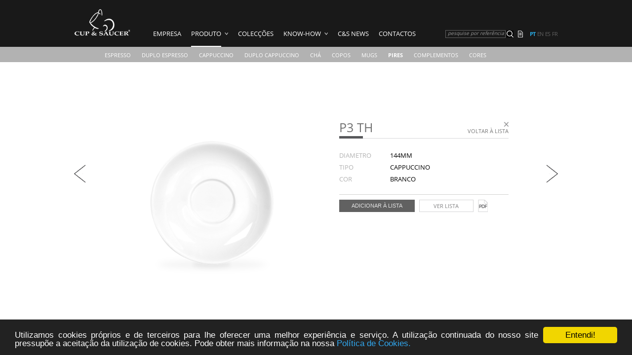

--- FILE ---
content_type: text/html; charset=UTF-8
request_url: https://www.cup-saucer.com/pt/ficha-p3-th-357
body_size: 13930
content:
<!doctype html>
<html lang="pt">
	<head>
		<meta charset="utf-8">
		<meta name="viewport" content="width=device-width, initial-scale=1.0">
		<meta name="author" content="Nostri">
		<meta name="keywords" content="P3,TH, Produto, Pires, CUP & SAUCER">
		<meta name="description" content="Está à procura de P3 TH? A CUP & SAUCER tem Produto, Pires">
		<meta name="copyright" content="©2014 Todos os direitos reservados.">
		<meta name="robots" content="index, follow">
		<meta name="rating" content="general">
		<meta name="expires" content="never">
		<meta name="cache-control" content="private">
		<meta name="revisit-after" content="7 days">
		<meta name="distribution" content="global">
		<meta name="document-state" content="Dynamic">
		<link rel="canonical" href="https://www.cup-saucer.com/pt/ficha-p3-th-357">

														<link rel="alternate" type="text/html" hreflang="en" href="https://www.cup-saucer.com/en/ficha-p3-th-357" title="English">
												<link rel="alternate" type="text/html" hreflang="es" href="https://www.cup-saucer.com/es/ficha-p3-th-357" title="Español">
												<link rel="alternate" type="text/html" hreflang="fr" href="https://www.cup-saucer.com/fr/ficha-p3-th-357" title="Français">
					
		<meta name="google" content="notranslate">

		<title>						P3 TH na CUP & SAUCER, Produto, Pires - CUP & SAUCER
			</title>					<meta property="og:title" content="P3 TH na CUP &amp; SAUCER, Produto, Pires">
						<meta property="og:description" content="Está à procura de P3 TH? A CUP &amp; SAUCER tem Produto, Pires">
						<meta property="og:image" content="http://www.cup-saucer.com/images_user/produtos/p3th85.png">
						<meta property="og:url" content="http://www.cup-saucer.com/pt/ficha-p3-th-357">
					
		

		<link rel="stylesheet" href="/css.20141010/global.css">
		<link rel="stylesheet" href="/css.20141010/main.css">
		<link rel="stylesheet" href="/css.20141010/jquery.hoverGrid.css">


				 			<link rel="stylesheet" href="/css.20141010/produtos.css">
				 			<link rel="stylesheet" href="/css.20141010/produtos_produto.css">
				<link rel="stylesheet" href="/css.20141010/media_queries.css">
		<link rel="stylesheet" href="/css.20141010/superfish.css">
		<link rel="stylesheet" href="/css.20141010/webfonts.css">
		

		<!-- IE6-8 support of HTML5 elements -->
		<!--[if lt IE 9]>
		<script src="//html5shim.googlecode.com/svn/trunk/html5.js"></script>
		<![endif]-->

		
				<script src="/js/respond.min.js"></script>
		<script src="/js/jquery/jquery-1.9.1.min.js"></script>
				<script src="/js/jquery/superfish.js"></script>

		<script src="/js/jquery/jquery.watermark.min.js"></script>
		<script src="/js/jquery/jquery.livesearch.min.js"></script>
		<script src="/js/jquery/jquery.hoverGrid.js"></script>
		<script src="/js/jquery/jquery.modal.min.js"></script>
		<script src="/js/compare.js"></script>
		<script src="/js/main.js"></script>

		<link rel="stylesheet" href="/css.20141010/slicknav.css">
		<script src="/js/jquery/jquery.slicknav.min.js"></script>
				

				 			<script src="/js.20141010/produtos.js"></script>
		
		


<!-- Begin Cookie Consent plugin by Silktide - http://silktide.com/cookieconsent -->
	<script type="text/javascript">
		window.cookieconsent_options = {"message":" Utilizamos cookies pr&oacute;prios e de terceiros para lhe oferecer uma melhor experi&ecirc;ncia e servi&ccedil;o. A utiliza&ccedil;&atilde;o continuada do nosso site pressup&otilde;e a aceita&ccedil;&atilde;o da utiliza&ccedil;&atilde;o de cookies. Pode obter mais informa&ccedil;&atilde;o na nossa","dismiss":"Entendi!","learnMore":" Pol&iacute;tica de Cookies.","link":"https://www.cup-saucer.com/pt/politica-cookies","theme":"dark-bottom"};
	</script>

	<script type="text/javascript" src="//cdnjs.cloudflare.com/ajax/libs/cookieconsent2/1.0.9/cookieconsent.min.js"></script>
<!-- End Cookie Consent plugin -->

 		<script> </script>
	</head>
	<body>
 <div id="outer-page-div"> 
			<div id="page-container">
				<header id="main-header">
	<div id="main-header-main-menu">
		<div class="content-wrapper">
			<a id="link-homepage" href="/">
				<div id="header-logotipo">
					<img id="img-logo" src="/images/logo_cupsaucer_white.png" width="115" height="55">
				</div>
			</a>			<nav id="content-main-menu">
				<div id="mainMenu">
				<ul id="main-menu" class="sf-menu"><li class="menu0 singleLevel"><div class="sf-menu-title"><a href="/pt/empresa" >Empresa</a></div></li><li class="menu0 sf-with-ul mnuProduto current"><div class="sf-menu-title"><a href="/pt/produto" >Produto</a></div><ul><li class="leftColumn"><dl><dd class="categName noPaddingTop"><div class="sf-menu-title"><a href="/pt/produto-espresso" >Espresso</a></div></dd></dl></li><li class="leftColumn"><dl><dd class="categName noPaddingTop"><div class="sf-menu-title"><a href="/pt/produto-duplo-espresso" >Duplo Espresso</a></div></dd></dl></li><li class="leftColumn"><dl><dd class="categName noPaddingTop"><div class="sf-menu-title"><a href="/pt/produto-cappuccino" >Cappuccino</a></div></dd></dl></li><li class="leftColumn"><dl><dd class="categName noPaddingTop"><div class="sf-menu-title"><a href="/pt/produto-duplo-cappuccino" >Duplo Cappuccino</a></div></dd></dl></li><li class="leftColumn"><dl><dd class="categName noPaddingTop"><div class="sf-menu-title"><a href="/pt/produto-cha" >Chá</a></div></dd></dl></li><li class="leftColumn"><dl><dd class="categName noPaddingTop"><div class="sf-menu-title"><a href="/pt/produto-copos" >COPOS</a></div></dd></dl></li><li class="leftColumn"><dl><dd class="categName noPaddingTop"><div class="sf-menu-title"><a href="/pt/produto-mugs" >Mugs</a></div></dd></dl></li><li class="leftColumn"><dl><dd class="categName noPaddingTop current"><div class="sf-menu-title"><a href="/pt/produto-pires" >Pires</a></div></dd></dl></li><li class="leftColumn"><dl><dd class="categName noPaddingTop"><div class="sf-menu-title"><a href="/pt/produto-complementos" >Complementos</a></div></dd></dl></li><li class="leftColumn"><dl><dd class="categName noPaddingTop"><div class="sf-menu-title"><a href="/pt/produto-cores" >CORES</a></div></dd></dl></li></ul></li><li class="menu0 singleLevel mnuColecoes"><div class="sf-menu-title"><a href="/pt/colecoes" >Colecções</a></div></li><li class="menu0 sf-with-ul mnuKH"><div class="sf-menu-title"><a href="#" >Know-how</a></div><ul><li class=""><div class="sf-menu-title"><a href="/pt/know-how/a-chavena" >A chávena</a></div></li><li class=""><div class="sf-menu-title"><a href="/pt/know-how/design" >Design</a></div></li><li class=""><div class="sf-menu-title"><a href="/pt/know-how/processo-produtivo" >Processo produtivo</a></div></li></ul></li><li class="menu0 singleLevel mnuNews"><div class="sf-menu-title"><a href="/pt/novidades/c-and-s-news" >C&S News</a></div></li><li class="menu0 singleLevel mnuContactos"><div class="sf-menu-title"><a href="/pt/contactos" >Contactos</a></div></li></ul>
				</div>
			</nav>

			<div id="header-toolbox">
				<div id="pesquisaHdr"><form method="get" action="/pt/pesquisa">
					<input id="global-search-term" class="watermark" title="pesquise por referência" type="text" name="q" value="" autocomplete="off" /><input id="global-search-button" type="submit" value="" />
				</form></div>

				<a href="/pt/comparar-produtos" id="header-compare-link" title="Comparar">
				<div id="header-compare-list">
				</div><!-- header-compare-list -->
				</a>

				<div id="header-lang-chooser">
					<ul id="langList">
										<li class="selected"><a href="/pt/ficha-p3-th-357" title="Português" class="langSelector" id="lang-pt">pt</a></li>
										<li ><a href="/en/ficha-p3-th-357" title="English" class="langSelector" id="lang-en">en</a></li>
										<li ><a href="/es/ficha-p3-th-357" title="Español" class="langSelector" id="lang-es">es</a></li>
										<li ><a href="/fr/ficha-p3-th-357" title="Français" class="langSelector" id="lang-fr">fr</a></li>
										</ul>
				</div><!-- header-lang-chooser -->
			</div><!-- header-toolbox -->
		</div><!-- content-wrapper -->
		<div id="submenu-background-layer"></div>
	</div><!-- main-header-main-menu -->

			<div id="main-header-submenu"></div><!-- main-header-submenu -->
	
</header>
				<div id="content">
						

<div id="container-produto">
	<div class="container-produto-nav" id="container-produto-nav-previous">
				<a href="/pt/ficha-p3-tg-356" title="P3 TG"><img src="/images/bt_previous.png" width="24" height="37"></a>
			</div><!-- container-produto-nav-previous -->


	<div id="container-produto-imagem">
		<div class="mainImageContainer">
				   			 <img src="/images_cache/thumb_540x360_p3th85.png" border="0" alt="P3 TH" title="P3 TH" width="540" height="360"  class="placeholder" />
				</div><!-- mainImageContainer -->
		<div class="thumbnailsContainer" id="content-produto-header-bottom">
				</div><!-- thumbnailsContainer -->
	</div><!-- container-produto-imagem -->
	<div id="container-produto-info">
		<span id="backList"><a href="/pt/produto-pires" title="Voltar à lista 'Pires'">Voltar à lista</a></span>
		<span id="backList-mini"><a href="/pt/produto-pires" title="Voltar à lista 'Pires'"></a></span>
		<h1>P3 TH</h1>
		<div id="container-produto-atributos">
									<p class="produto-atributo"><span class="label">Diametro</span> 144mm </p>			<p class="produto-atributo"><span class="label">Tipo</span> Cappuccino </p>						<p class="produto-atributo"><span class="label">Cor</span> Branco </p>		</div><!-- container-produto-atributos -->

				<div id="container-comparewith">
			<div class="bar-export">
				<form class="edit addcart form" name="addcart" id="form-addcart" method="post" action="" onsubmit="">
					<input type="submit" name="addtocart" class="addtocart-button button-style1" value="Adicionar à lista" title="Adicionar à lista" data-produto_id="357">
					<a href="/pt/comparar-produtos" id="sssend-button" class="vercart-button button-style2" title="Ver lista">Ver lista</a>
					<a href="/pt/ficha-p3-th-357/export_pdf" class="button-pdf" title="Exportar para pdf / Imprimir"></a>
				</form>
			</div>
		</div><!-- container-comparewith -->
	</div><!-- container-produto-info -->


	<div class="container-produto-nav" id="container-produto-nav-next">
				<a href="/pt/ficha-p3-va-358" title="P3 VA"><img src="/images/bt_next.png" width="24" height="37"></a>
			</div><!-- container-produto-nav-next -->
</div><!-- container-produto -->
				</div>
			</div>
						<footer id="main-footer">
	<div id="main-footer-button" class="closed"></div>
	<div id="contents">
		<div id="container-footer">
			<div class="content-wrapper">
				<div id="container-footer-left" class="inline">
					<div id="container-footer-form-contactos" class="inline">
						<h2>Feedback</h2>
																								<form method="post" id="contactos" action="/pt/contactos">
										<div class="dataLine">
											<input type="text" id="country" name="data[country]" class="watermark" title="País" value="" />
											<input type="text" id="company" name="data[company]" class="watermark" title="Empresa" value="" />
										</div>
										<div class="dataLine">
											<input type="text" id="name" name="data[name]" class="watermark" title="Nome" value="" />
											<input type="text" id="email" name="data[email]" class="watermark" title="Email" value="" />
										</div>
										<div class="dataLine">
											<textarea id="message" name="data[message]" class="watermark" title="Escrever aqui..." rows="3" cols="52"></textarea>
										</div>

										<div class="buttonsArea">
											<input type="submit" class="smallbutton-style3" id="submit-contacto" name="submit-contacto" value="Enviar >" />
										</div>
									</form>
					</div><!-- container-footer-form-contactos -->
										<div id="container-info-novidades" class="inline">
						<h2>Novidades</h2>
						<a href="/pt/novidades/c-and-s-news/?id=921" title="">
						<img src="/images_cache/thumb_188x86_copos_porcelana_fr.jpg" border="0" alt="" title="" width="188" height="86" />
						</a>
					</div><!-- container-info-novidades -->
										<h2 id="follow-us">Siga-nos</h2>
						<p><a href="https://www.pinterest.com/cupsinterest/" id="link-pinterest" class="inline linkExternal" title="Siga-nos no Pinterest">&nbsp;</a>
						   <a href="https://www.youtube.com/channel/UCDsF6q4lEIN9pnN5RHEfaBA" id="link-youtube" class="inline linkExternal" title="Siga-nos no YouTube">&nbsp;</a>
						   <a href="https://www.instagram.com/cupsaucer_pt" id="link-instagram" class="inline linkExternal" title="Siga-nos no Instagram">&nbsp;</a></p>
				</div><!-- container-footer-left -->
				
				<div id="container-footer-right" class="inline">
					<!-- container-footer-form-newsletter -->
										
				
					
					<div id="container-info-contactos" class="inline">
						<h2>Endereço</h2>
						<p style="display:block;padding-bottom:0px;"><b>CUP & SAUCER, SA</b></p>
						<div id="footer-contactos-left">
							<p>Rua da Indústria, Armazém 6<br>4760-758 Vilarinho das Cambas<br>Portugal</p>
							<p>GPS: N41º22.803’ W008º32.839’</p>
						</div>
						<div id="footer-contactos-right">
							<p>Tel. +351 252 318 723 (chamada para a rede fixa nacional)<br>
							Fax: +351 252 319 147<br>
							<a href="mailto:info@cup-saucer.com">info@cup-saucer.com</a></p>
							<p id="footer-social-mobile"><a href="https://www.pinterest.com/cupsinterest/" id="link-pinterest" class="inline linkExternal" title="Siga-nos no Pinterest">&nbsp;</a>
							   <a href="https://www.youtube.com/channel/UCDsF6q4lEIN9pnN5RHEfaBA" id="link-youtube" class="inline linkExternal" title="Siga-nos no YouTube">&nbsp;</a></p>
						</div>
					</div><!-- container-info-contactos -->
					
					
					
					
					
				</div><!-- container-footer-right -->
			</div><!-- content-wrapper -->
		</div><!-- container-footer -->
	</div>			
</footer>			
		</div>

	</body>
</html>

--- FILE ---
content_type: text/css
request_url: https://www.cup-saucer.com/css.20141010/global.css
body_size: 21254
content:
/* Eric Meyer's Reset CSS v2.0 - http://cssreset.com */
html,body,div,span,applet,object,iframe,h1,h2,h3,h4,h5,h6,p,blockquote,pre,a,abbr,acronym,address,big,cite,code,del,dfn,em,img,ins,kbd,q,s,samp,small,strike,strong,sub,sup,tt,var,b,u,i,center,dl,dt,dd,ol,ul,li,fieldset,form,label,legend,table,caption,tbody,tfoot,thead,tr,th,td,article,aside,canvas,details,embed,figure,figcaption,footer,header,hgroup,menu,nav,output,ruby,section,summary,time,mark,audio,video{border:0;font-size:100%;font:inherit;vertical-align:baseline;margin:0;padding:0}article,aside,details,figcaption,figure,footer,header,hgroup,menu,nav,section{display:block}body{line-height:1}ol,ul{list-style:none}blockquote,q{quotes:none}blockquote:before,blockquote:after,q:before,q:after{content:none}table{border-collapse:collapse;border-spacing:0}



/* Generics CSS */
* HTML .clearfix {height: 1%;}

.clear{clear:both;}
.left {float:left;}
.right {float:right;}
.noPaddingTop {padding-top: 0px !important;}
.noPaddingBottom {padding-bottom: 0px !important;}
.alignCenter{
	text-align: center;
}
.inline{
	display:-moz-inline-stack; /* FF2 fix coz it does not support inline-block */
	display:inline-block; /* supported by FF3+ and IE8+ */
	zoom:1; *display:inline; /*  IE6 & IE7 hack coz they do not support inline-block (zoom trigger hasLayout and * target IE6/7) */
}


/* width classes */
.w20{width:20px !important;}
.w30{width:30px !important;}
.w40{width:40px !important;}
.w50{width:50px !important;}
.w55{width:55px !important;}
.w60{width:60px !important;}
.w65{width:65px !important;}
.w100{width:100px !important;}
.w110{width:110px !important;}
.w120{width:120px !important;}
.w150{width:150px !important;}
.w180{width:180px !important;}
.w200{width:200px!important;}
.w250{width:250px !important;}
.w300{width:300px !important;}
.w310{width:310px !important;}
.w320{width:320px !important;}
.w350{width:350px !important;}
.w400{width:400px !important;}
.w450{width:450px !important;}
.w500{width:500px !important;}
.w550{width:550px !important;}
.w580{width:580px !important;}
.w600{width:600px !important;}
.w650{width:650px !important;}
.w700{width:700px !important;}
.w750{width:750px !important;}
.w800{width:800px !important;}

/* height classes */
.h20{height:20px !important;}
.h50{height:50px !important;}
.h100{height:100px !important;}
.h150{height:150px !important;}
.h200{ height:200px !important;}
.h250{height:250px !important;}
.h300{height:300px !important;}
.h350{height:350px !important;}
.h400{height:400px !important;}
.h450{height:450px !important;}
.h500{height:500px !important;}
.h550{height:550px !important;}
.h600{height:600px !important;}
.h650{height:650px !important;}
.h700{height:700px !important;}
.h750{height:750px !important;}
.h800{height:800px !important;}

.hidden{display:none !important;}


/* Global/Base CSS */

html { font-size: 62.5%; }

body {
	/*
	color: #676767;
	font: 1.2rem 'Open Sans', sans-serif;
	line-height: 1.5rem;
	*/
	font: 1.3rem 'Open Sans', sans-serif;
	line-height: 1.8rem;
}



html, body {
	height:100%;
	margin:0;
	color:#000;
	background: transparent;
}
b{
	font-weight:bold;
}

h1 {
	font-size: 2.5rem;
	line-height: 2.6rem;
	color: #707070;
	padding-bottom: 1.0rem;
	margin-bottom: 2.5rem;
	font-weight:normal;
	text-transform: uppercase;
	background: url('/images/bg_barra_titulo.png') transparent no-repeat bottom center;

}

h2 {
	font-size: 1.3rem;
	line-height: 1.3rem;
	font-weight: bold;
	text-align: left;
	vertical-align: top;
	padding-bottom: 1.0rem;
	text-transform: uppercase;
	color: #555;
}

h2 span.small {
	display: block;
	font-size: 1.8rem;
	line-height: 1.8rem;
}

h3 {
	font-size: 1.8rem;
	font-weight:bold;
	padding-top: 5px;
	padding-bottom: 2px;
	text-transform: uppercase;
}

h4 {
	font-size: 1.6rem;
	padding-top: 0px;
	padding-bottom: 0px;
}

h5 {
	font-size: 1.4rem;
	padding-top: 0px;
	padding-bottom: 0px;
	margin-bottom: 12px;
}

h6 {
	font-size: 1.4rem;
	padding-top: 0px;
	padding-bottom: 0px;
}

p {
	padding-bottom: 25px;
	text-align: justify;
}

a *{
	cursor:pointer;
}

a {
	color: #0072c6;
	text-decoration: none;
	outline: 0;
}

a:hover {
	color: #0072c6;
	text-decoration:none;
	outline:0;
}

h2 a {
  color: #0072c6;
}

h2 a:hover {
  color: #0072c6;
}

h3 a {
	text-decoration: none;
}

h3 a:hover {
	color: #0072c6;
	text-decoration: underline;
}

textarea, input, select {
	outline: none;
}

textarea { resize: none; }

fieldset{
  border:0;
  display:block;
}

fieldset > legend{
  white-space:normal; /* firefox fix */
}



/*
video, div.novideo
{
	position: fixed;
	right: 0;
	bottom: 0;
	min-width: 100%;
	min-height: 100%;
	width: auto;
	height: auto;
	z-index: -100;
	background: url('/videos_user/polina.jpg') no-repeat center center;
	background-size: cover;
}

*/

#outer-page-div {
	width:100%;
	min-height:100%;
	position:relative;
	background: url('/images/bg_homepage_1920.jpg') transparent no-repeat top center fixed;
	background-size: cover; /*Css padrão*/
	-webkit-background-size: cover; /*Css safari e chrome*/
	-moz-background-size: cover; /*Css firefox*/
	-ms-background-size: cover; /*Css IE não use mer#^@%#*/
	-o-background-size: cover; /*Css Opera*/
}

#outer-page-div-empresa{
	width:100%;
	min-height:100%;
	position:relative;
	background: url('/images/img_fundo_empresa.jpg') transparent no-repeat top center fixed;
	background-size: cover; /*Css padrão*/
	-webkit-background-size: cover; /*Css safari e chrome*/
	-moz-background-size: cover; /*Css firefox*/
	-ms-background-size: cover; /*Css IE não use mer#^@%#*/
	-o-background-size: cover; /*Css Opera*/
}

#outer-page-div-design{
	width:100%;
	min-height:100%;
	position:relative;
	background: url('/images/img_fundo_design.jpg') transparent no-repeat top center fixed;
	background-size: cover; /*Css padrão*/
	-webkit-background-size: cover; /*Css safari e chrome*/
	-moz-background-size: cover; /*Css firefox*/
	-ms-background-size: cover; /*Css IE não use mer#^@%#*/
	-o-background-size: cover; /*Css Opera*/
}


#outer-page-div-chavena{
	width:100%;
	min-height:100%;
	position:relative;
	background: url('/images/img_fundo_chavena.jpg') transparent no-repeat top center fixed;
	background-size: cover; /*Css padrão*/
	-webkit-background-size: cover; /*Css safari e chrome*/
	-moz-background-size: cover; /*Css firefox*/
	-ms-background-size: cover; /*Css IE não use mer#^@%#*/
	-o-background-size: cover; /*Css Opera*/
}




#page-container { width:100%; padding-bottom:6px; display:table }

header#main-header{
	display: block;
	width: 100%;
	position: fixed;
	top: 0;
	z-index: 140;
}

header#main-header #main-header-main-menu{
	background: rgba(0,0,0,0.9);
}


header#main-header #main-header-submenu{
	/*background: rgba(45,45,45,0.9);*/
	background: rgba(0,0,0,0.3);
	height: 31px;
}


header#main-header .content-wrapper{
	width: 100%;
	max-width: 980px;
	margin: 0 auto;

}

/*
#main-header #header-lang-chooser ul li:after {content:"|"; font-size: 1.2rem;color: #ccc; padding: 0.1rem 0.3rem;}
#main-header #header-lang-chooser ul li:last-child:after {content:none}
*/


#main-header #link-homepage{
	display: inline-block;
	vertical-align: bottom;
}

#main-header #header-logotipo{
	width: 11.5rem;
	padding: 18px 0px;
}

.slicknav_menu {
	display:none;
}


#content-main-menu{
	display: inline-block;
	vertical-align: bottom;
	color: #fff;
}
/*
#content-main-menu a{
	display: block;
	width: 15.3rem;
	color: #fff;
	text-decoration: none;
	background: rgba(0,0,0,0.5);
	padding: .5rem 3rem;
	margin-bottom: 0.6rem;
	transition: .6s background;
}

#content-main-menu a:hover
{
	background-color: rgba(0,0,0,1);
}
*/

#mainMenu{
	width: 61.6rem;
	/*margin-left: 5.20rem;*/
	text-align: center;
}

#header-toolbox{
	display: inline-block;
	float: right;
	margin-top: 5.9rem;
	padding: 0rem 0rem 0.8rem 0rem; /*2.5rem 0rem 3rem 3rem;*/
	vertical-align: bottom;
}

#main-header #header-compare-list {
	position: relative;
	display: inline-block;
	width: 14px;
	height: 24px;
	margin-right: 8px;
	text-transform: uppercase;
	/*letter-spacing: -.1rem;*/
	vertical-align: text-top;
	background: url('/images/ico_compare_list_header.png') transparent no-repeat top right;
}



#main-header #header-compare-list #qtdCart {
	display: block;
	position: absolute;
	top: -4px;
	right: -4px;
	z-index: 100;
	width: 12px;
	height: 12px;
	background-color: #28a8e1;
	text-align: center;
	color: #fff;
	line-height: 12px;
	font-weight: normal;
	font-size: 9px;
  -webkit-border-radius: 60px;
  -moz-border-radius: 60px;
  -ms-border-radius: 60px;
  -o-border-radius: 60px;
  border-radius: 60px;
}

#main-header #header-lang-chooser {
	display: inline-block;
	text-transform: uppercase;
	letter-spacing: -.1rem;
	vertical-align: top;
}

#main-header #header-lang-chooser ul li{
	display: inline-block;
}

#main-header #header-lang-chooser ul li a{
	padding: 0.1rem 0.1rem;
	text-transform: uppercase;
	color: #616161;
	font-size: 1.05rem;

}
#main-header #header-lang-chooser ul li.selected a{
	color: #28a8e1;
	font-weight: bold;
}




#pesquisaHdr {
	display:-moz-inline-stack; /* FF2 fix coz it does not support inline-block */
	display:inline-block; /* supported by FF3+ and IE8+ */
	zoom:1; *display:inline; /*  IE6 & IE7 hack coz they do not support inline-block (zoom trigger hasLayout and * target IE6/7) */
	/*
	position: absolute;
	width: 400px;
	height: 48px;
	left: 300px;
	top: 14px;
	*/
	border: 0px none #aaa;
}

#pesquisaHdr > form > span, #pesquisaHdr > input{
	vertical-align: top;
}

#pesquisaHdr input#global-search-term {
	border: 1px solid #616161;
	padding: 1px 2px 1px 2px;
	color: #737272;
	background-color: transparent;
	font-family: 'Open Sans', sans-serif;
	font-size: 10px;
	line-height: 14px;
	width: 116px;
	height: 12px;
	margin: 0px 0px 0px 0px;
}

#pesquisaHdr input#global-search-term:focus,
#pesquisaHdr input#global-search-term:active{
	border: 1px solid #fff;
	color: #fff;
	-webkit-transition: all 0.4s;
	-moz-transition: all 0.4s;
	-o-transition: all 0.4s;
	transition: all 0.4s;
}

#pesquisaHdr label.watermark{
	font-style: italic;
}

#pesquisaHdr input#global-search-button {
display: inline-block;
width: 14px;
height: 14px;
background: url('/images/bt_search.png') transparent no-repeat;
border: 0;
cursor: pointer;
margin: 3px 4px 0px 2px;
}


#jquery-live-search {
	font-family: 'Open Sans', sans-serif;
	background: #fff;
	padding: 0px;
	max-height: 400px;
	overflow: auto;
	position: absolute;
	border: 1px solid #cccccc;
	border-width: 0 1px 1px 1px;
	-webkit-box-shadow: 5px 5px 5px rgba(0, 0, 0, 0.3);
	-moz-box-shadow: 5px 5px 5px rgba(0, 0, 0, 0.3);
	box-shadow: 5px 5px 5px rgba(0, 0, 0, 0.3);
	z-index: 99990;
}
/*
#jquery-live-search {
background: url(/AndreasLagerkvist/Styles/darker/gfx/jquery-live-search-bg.png) repeat-x;
font-size: 12px;
border: 1px solid #222;
}
*/
#jquery-live-search h2 {
	padding: 8px 4px 0px 4px;
	font-size: 18px;
}
#jquery-live-search h3 {
	padding: 4px;
}
ul.ul-bullets {
	list-style-type:disc;
	list-style-position: inside;
	padding: 0px 4px 10px 4px;
	font-size: 12px;
}
#jquery-live-search ul.ul-bullets li{
display: list-item;
}

#jquery-live-search h2 + p {
	font-size: 12px;
	padding: 0px 4px 8px 4px;
}

#jquery-live-search li {
display: block;
}

#jquery-live-search li a{
	display:block;
	color: #333b00;
	padding: 2px 4px;
}
#jquery-live-search li a:hover{
	background-color: #e0e0e0;
}

#jquery-live-search li p{
padding: 0px;
}

#jquery-live-search .imgProdutoLiveSearch {
display: inline-block;
width: 30px;
height: 30px;
margin: 5px 4px 5px 4px;
}
#jquery-live-search .prodDescLiveSearch {
	display: inline-block;
	margin: 5px 4px 0px 5px;
	vertical-align: top;
}
.prodDescLiveSearch .prodNomeLiveSearch{
	color: #003399;
	text-align: left;
}
.prodDescLiveSearch .prodClassAddLiveSearch{
font-size: 10px;
}



#content {
	z-index: 10;
}

footer#main-footer {
	position:fixed;
	bottom:-206px;
	width:100%;
	height: 240px;
	clear:both;
	font-size: 1.3rem;
	color: #fff;
	text-align: left;
	z-index: 400;
}

footer#main-footer .content-wrapper{
	width: 100%;
	max-width: 980px;
	margin: 0 auto;

}

#main-footer-button {
    height: 22px;
    cursor: pointer;
}
#main-footer-button.closed {
	background: url('/images/bt_footer_open.png') transparent no-repeat center bottom;
}
#main-footer-button.opened {
	background: url('/images/bt_footer_close.png') transparent no-repeat center bottom;
}


#main-footer #contents{
	height: 100%;
	background-color:rgba(0,0,0,1);
}

#container-footer-left{
	width: 49.5%;
	max-width: 486px;
	vertical-align: top;
}
#container-footer-right{
	position: relative;
	width: 49.5%;
	max-width: 486px;
	vertical-align: top;
}

#container-footer{
	color: #fff;
	background-color: #000;
	padding: 20px 20px 18px 20px;
	color: #e0e0e0;
}

#container-footer p{
	font-size: 1.1rem;
	line-height: 1.4rem;
}

#container-footer a{
	color: #e0e0e0;
}

#container-footer h2{
	text-transform: initial;
	color: #e0e0e0;
}

#container-info-contactos h2{
	border-bottom: 1px solid #e0e0e0;
	padding-bottom: 1.1rem;
	margin-bottom: 1.1rem;
}

#container-info-contactos p{
	padding-bottom: 12px;
}

#container-footer-form-contactos{
	vertical-align: top;
	margin-right: 3rem;
}

#container-footer-form-contactos label.watermark{
	font-style: italic;
}

#container-footer-form-contactos input, #container-footer-form-contactos textarea{
	margin: 0.1rem 0.0rem;
	padding: 0.1rem 0.4rem;
	border: 0px none;
	font: 1.1rem 'Open Sans', sans-serif;
}

#container-footer-form-contactos input#country, #container-footer-form-contactos input#company, #container-footer-form-contactos input#name, #container-footer-form-contactos input#email{
	width: 11.3rem;
	background-color: #e0e0e0;
}
/*
#container-footer-form-contactos input#email{
	width: 23.7rem;
	background-color: #e0e0e0;
}
*/
#container-footer-form-contactos textarea{
	width: 23.7rem;
	background-color: #e0e0e0;
}

div.buttonsArea{
	text-align: right;
}

#submit-contacto{
	cursor: pointer;
}

#container-info-novidades{
	width: 38.8%;
	max-width: 188px;
	margin-right: 1.5rem;
	vertical-align: top;
}

#container-footer-form-newsletter{
	width: 47.2%;
	max-width: 228px;
	margin-left: 1.5rem;
	vertical-align: top;
}
#container-footer-form-newsletter #box-newletter-content{
	margin-bottom: 1rem;
}
/*
#container-footer-form-newsletter form{
	margin-bottom: 1rem;
}
*/

#container-footer-form-newsletter label.watermark{
	font-style: italic;
}

#container-footer-form-newsletter input{
	margin: 0.1rem 0.0rem;
	padding: 0.1rem 0.4rem;
	border: 0px none;
	font: 1.1rem 'Open Sans', sans-serif;
}

#container-footer-form-newsletter input#name{
	width: 21.8rem;
	background-color: #e0e0e0;
}

#container-footer-form-newsletter input#email{
	width: 21.8rem;
	background-color: #e0e0e0;
}
#container-footer-form-newsletter select{
	margin: 0.1rem 0.0rem;
	padding: 0.0rem 0.4rem;
	border: 0px none;
	font: 1.1rem 'Open Sans', sans-serif;
	width: 22.6rem;
	background-color: #e0e0e0;
}

#container-footer-form-newsletter #errors_subscribe{
	padding: 0.0rem 0rem;
	font: 1.1rem 'Open Sans', sans-serif;
	color: #f00;
}

.buttonsArea #submit-newsletter{
	margin-top: 0.5rem;
	cursor: pointer;
}


#container-footer-form-newsletter h2#follow-us{
	padding-bottom: 0.5rem;
}

p#footer-social-mobile{
	display: none;
}

#link-pinterest{
	width: 25px;
	height: 25px;
	background: url('/images/bt_pinterest.png') transparent no-repeat center top;
}
#link-pinterest:hover{
	width: 25px;
	height: 25px;
	background: url('/images/bt_pinterest.png') transparent no-repeat center bottom;

}

#link-youtube{
	width: 25px;
	height: 25px;
	background: url('/images/bt_youtube.png') transparent no-repeat center top;
}
#link-youtube:hover{
	width: 25px;
	height: 25px;
	background: url('/images/bt_youtube.png') transparent no-repeat center bottom;

}

#link-instagram{
	width: 25px;
	height: 25px;
	background: url('/images/bt_instagram.png') transparent no-repeat center top;
}
#link-instagram:hover{
	width: 25px;
	height: 25px;
	background: url('/images/bt_instagram.png') transparent no-repeat center bottom;

}

#container-info-contactos{
	margin-left: 3rem;	
	vertical-align: top;
	
}


.button-style1{
	display: inline-block;
	margin: 0px;
	padding: 4px 24px;
	font-size: 11px;
	line-height: 15px;
	background-color: #616161;
	border: 1px solid #616161;
	color: #e6e6e6;
	text-transform: uppercase;
}

.button-style1:hover{
	background-color: #fff;
	border: 1px solid #d5d5d6;
	color: #838384;

	-webkit-transition: all 0.4s;
	-moz-transition: all 0.4s;
	-o-transition: all 0.4s;
	transition: all 0.4s;
}

.button-style2{
	display: inline-block;
	margin: 0px;
	padding: 4px 24px;
	font-size: 11px;
	line-height: 15px;
	background-color: #fff;
	border: 1px solid #d5d5d6;
	color: #838384;
	text-transform: uppercase;
}

.button-style2:hover{
	background-color: #616161;
	border: 1px solid #616161;
	color: #e6e6e6;

	-webkit-transition: all 0.4s;
	-moz-transition: all 0.4s;
	-o-transition: all 0.4s;
	transition: all 0.4s;
}


.button-pdf{
	display: inline-block;
	width: 20px;
	height: 25px;
	color: #838384;
	font: 0.8rem 'Open sans', sans-serif;
	xline-height: 0.8rem;
	font-weight: normal;
	background: url('/images/bt_export_pdf_produtos.png') transparent no-repeat center center;
	vertical-align: top;

	cursor: pointer;
	padding: 0px;
	white-space:normal;
}

.button-pdf:hover{
	background: url('/images/bt_export_pdf_produtos_hover.png') transparent no-repeat center center;

	-webkit-transition: all 0.4s;
	-moz-transition: all 0.4s;
	-o-transition: all 0.4s;
	transition: all 0.4s;
}


.smallbutton-style2{
	font: 0.8rem 'Open sans', sans-serif;
	line-height: 0.8rem;
	font-weight: normal;
	background-color: #fff;
	border: 1px solid #d5d5d6;
	color: #838384;
	text-align: center;
	vertical-align: top;
	text-transform: uppercase;

	cursor: pointer;
	padding: 0px;
	white-space:normal;
}

.smallbutton-style2:hover{
	color: #e0e0e0;
	background-color: #59595b;
	border: 1px solid #59595b;

	-webkit-transition: all 0.4s;
	-moz-transition: all 0.4s;
	-o-transition: all 0.4s;
	transition: all 0.4s;
}

.smallbutton-style2-highlight{
	color: #e0e0e0;
	font: 0.8rem 'Open sans', sans-serif;
	line-height: 0.8rem;
	font-weight: normal;
	background-color: #59595b;
	border: 1px solid #59595b;

	text-align: center;
	vertical-align: top;
	text-transform: uppercase;

	cursor: pointer;
	padding: 0px;
	white-space:normal;
}

.smallbutton-style2-highlight:hover{
	color: #838384;
	background-color: #fff;
	border: 1px solid #d5d5d6;

	-webkit-transition: all 0.4s;
	-moz-transition: all 0.4s;
	-o-transition: all 0.4s;
	transition: all 0.4s;
}


.smallbutton-style3{
	display: inline-block;
	margin: 0px;
	padding: 4px 24px;
	font-size: 11px;
	background-color: transparent;
	border: 0px none;
	color: #e6e6e6;
	text-transform: uppercase;
}

.smallbutton-style3:hover{
	color: #fff;

	-webkit-transition: all 0.4s;
	-moz-transition: all 0.4s;
	-o-transition: all 0.4s;
	transition: all 0.4s;
}






#container-em-desenvolvimento{
	margin-top: 190px;
}

#container-em-desenvolvimento h1{
	color:#e6e6e6;
	font-style: italic;
	text-transform:lowercase;
}




/* BLOCO RESUMO DE COMPRAS */
#resumoCompras {
	display: none;
	width: 181px;
	background: transparent;
	position: absolute;
	right: 0px;
	top: 0px;
	padding-top: 11px;
	z-index: 9999999;
	color: #333b00;
	font: 12px 'Open Sans', sans-serif;
}

#subPainel {
background: #FFF;
-webkit-box-shadow: 0px 2px 6px 1px #888;
-moz-box-shadow: 0px 2px 6px 1px #888;
box-shadow: 0px 2px 6px 1px #888;
}
#lstProdutosResumoCart {
display: inline-block;
width: 100%;
background: #F4F4F4;
border-bottom: 1px solid #fff;
}
#lstProdutosResumoCart li {
display: inline-block;
padding: 8px 12px;
}
.imgProdutoResumoCart {
display: inline-block;
width: 40px;
height: 30px;
margin: 5px 5px 5px 0px;
}
.nomeProdutoResumoCart {
display: inline-block;
width: 100px;
height: 40px;
margin-right: 5px;
vertical-align: top;
}

#verCart {
	display:-moz-inline-stack; /* FF2 fix coz it does not support inline-block */
	display:inline-block; /* supported by FF3+ and IE8+ */
	zoom:1; *display:inline; /*  IE6 & IE7 hack coz they do not support inline-block (zoom trigger hasLayout and * target IE6/7) */
width: 169px;
background: #59595b;
margin: 6px;
text-align: center;
font-family: 'Open Sans', sans-serif;
font-size: 15px;
font-weight: bold;
padding: 6px 0px;
}
#verCart a {
color: #FFF;
text-decoration: none;
}

/* FIM BLOCO RESUMO DE COMPRAS */

.contentListNoResults{
	width: 100%;
	max-width: 494px;
	padding: 3rem;
	margin: 0 auto;
	background: #000;

	-webkit-box-shadow: 2px -2px 15px 6px rgba(0,0,0,0.75);
	-moz-box-shadow: 2px -2px 15px 6px rgba(0,0,0,0.75);
	box-shadow: 2px -2px 15px 6px rgba(0,0,0,0.75);
}
.contentListNoResults h3{
	color: #fff;
	font-weight: normal;
	padding-bottom: 6px;
	margin-bottom: 16px;
	border-bottom: 1px solid #fff;
}

.contentListNoResults p{
	padding-bottom: 2rem;
	color: #ddd;
}
.contentListNoResults p.nota, .contentListNoResults p.nota a{
	color: #707070;
}

div.error p{
	padding-bottom: 4px;
}
div.error ul{
	padding-bottom: 4px;
}
div.error ul li{
	font-size: 96%;
	line-height: 14px;
	color: red;
}

#box-newletter-content .buttonsArea.loading{
	background: url('/images/loader_16_light.gif') transparent no-repeat 1% center;
}


--- FILE ---
content_type: text/css
request_url: https://www.cup-saucer.com/css.20141010/main.css
body_size: 156
content:


#content {
	display: block;
	/*margin-top: 11.6rem;*/
	margin-top: 9.4rem;
}

#content .content-wrapper {
width: 100%;
max-width: 980px;
margin: 0 auto;
}

--- FILE ---
content_type: text/css
request_url: https://www.cup-saucer.com/css.20141010/jquery.hoverGrid.css
body_size: 1613
content:
/*!
 * jQuery Cookiebar Plugin CSS
 * https://github.com/carlwoodhouse/jquery.cookieBar
 *
 * Copyright 2012, Mark Searle, Carl Woodhouse.
 */
 


.hover-grid img {
	border:0;
	/*position:absolute;*/
	margin: 0;
	padding: 0;
}

.hover-grid-item .caption {
	background-color: rgba(0,0,0,0.8);
	width:100%;
	height:100%;
	position:absolute;
	left:0;
	top:0;
	color: #fff;
	display:none;
	line-height:1.1;
}

.hover-grid-item .caption a{
	color: #fff;
	font-size: 20px;
	font-weight: bold;	
}

.hover-grid-item .caption .produto-info-container {
	width:100%;
	height:100%;
	position:relative;
}

.hover-grid-item .caption .produto-info-container  .info-container{
	position:absolute;
	width:80%;
	left:0;
	top: 50%;
	margin: 0 10%;
	margin-top: -20px;
	box-sizing: border-box;
	text-align: center;
	line-height:1.1;
}

.info-container p.produto-info-nome{
	padding: 4px 0px;
	font-size: 1.7rem;
	line-height: 1.7rem;
	text-transform: uppercase;
	text-align: center;
}
.info-container p.produto-info-description{
	padding: 0px 0px;
	text-align: center;
}


.hover-grid-item .caption .noticia-info-container {
	width:100%;
	height:100%;
	position:relative;
}

.hover-grid-item .caption .noticia-info-container  .info-container{
	position:absolute;
	width:80%;
	left:0;
	top: 50%;
	margin: 0 10%;
	margin-top: -30px;
	box-sizing: border-box;
	text-align: center;
	line-height:1.1;
}

.info-container p.noticia-info-nome{
	padding: 4px 0px;
	font-size: 1.7rem;
	line-height: 1.7rem;
	text-transform: uppercase;
	text-align: center;
}
.info-container p.noticia-info-description{
	padding: 0px 0px;
	text-align: center;
}


--- FILE ---
content_type: text/css
request_url: https://www.cup-saucer.com/css.20141010/produtos.css
body_size: 1649
content:
#outer-page-div {
	background: url('/images/bg_homepage_1920_escura.jpg') transparent no-repeat top center fixed;
}

@media screen and (max-width: 1024px) {
	#outer-page-div {
		background: none #000 !important;
	}
}

#destaques-produtos{
	padding-top: 8rem;
	padding-bottom: 4rem;	
	width:100%;
	min-height:100%;
	position:relative;
}

ul#produtosList{
	max-width: 808px;
	margin: 0 auto;
	text-align: left;
}

#produtosList li {
	position: relative;
	display: inline-block;
	width: 152px;
	height: 152px;
	margin: 3px;
	padding: 0px;
	z-index: 10;
	background-color: #fff;
}

#produtosList li div.prodImg{
	position: absolute;
	width: 100%;
	text-align: center;	
}

#produtosList li div.prodName{
	position: absolute;
	bottom: 6px;
	left: 35px;
}

#produtosList li div.prodName p.produto-info-nome{
	width: 82px;
	padding: 4px 0px 0px 0px;
	font-weight: bold;
	text-align: left;
	background: url("/images/bg_barra_titulo_produto_lista.png") no-repeat left top;
	color:#949494;
}

.swiper-container #produtosList li {
}


.swiper-container #produtosList li div.prodImg{
	position: relative;
	margin: 0px auto;
}



.open-list {
	padding: 2px 0px 14px 0px;
}

.open-list h1 {
	height: 20px;
	padding: 2px 9px 8px 9px;
	font-family: 'Open Sans', sans-serif;
	font-size: 22px;
	font-weight: normal;
	color: #000;
	text-decoration: none;
	text-transform: none;
}


.open-list a{
	display: block;
	width: 160px;
	padding: 2px 9px 2px 9px;
	font-size: 13px;
	font-weight: normal;
	color: #798c00;
}
.open-list a.active{
	color: #f87f11;
	font-weight: bold;
}
.open-list li.open-list-col {
position: relative;
display: inline-block;
vertical-align: top;
}

--- FILE ---
content_type: text/css
request_url: https://www.cup-saucer.com/css.20141010/produtos_produto.css
body_size: 8530
content:
#outer-page-div{
	background: none #fff !important;
}


#container-produto{
	max-width: 980px;
	margin: 0 auto;
	margin-top: 21.6rem;
	/*background-color: rgba(246,246,246,0.8);*/
}

#container-produto-info{
	display:-moz-inline-stack; /* FF2 fix coz it does not support inline-block */
	display:inline-block; /* supported by FF3+ and IE8+ */
	zoom:1; *display:inline; /*  IE6 & IE7 hack coz they do not support inline-block (zoom trigger hasLayout and * target IE6/7) */
	position: relative;
	vertical-align: top;
	width: 35%;
	padding: 3% 0%;
}

#container-produto-info h1 {
	background: url('/images/bg_barra_titulo_produto.png') transparent no-repeat bottom left;
}

#backList{
	position: absolute;
	top: 40px;
	right: 0px;
	text-align: right;
}
#backList a{
	padding: 11px 0px 0px 0px;
	color: #777;
	font-size: 1.1rem;
	line-height: 1.1rem;
	text-transform: uppercase;
	background: url('/images/ico_back_list.png') transparent no-repeat top right;
}
#backList a:hover{
	color: #000;
	background: url('/images/ico_back_list_on.png') transparent no-repeat top right;
}

#backList-mini{
	position: absolute;
	display: none;
	top: 36px;
	right: 0px;
	text-align: right;
}
#backList-mini a{
	padding: 10px 10px 0px 0px;
	color: #000;
	font-size: 0.6rem;
	line-height: 0.6rem;
	text-transform: uppercase;
	background: url('/images/ico_back_list.png') transparent no-repeat top right;
}
#backList-mini a:hover{
	background: url('/images/ico_back_list_on.png') transparent no-repeat top right;
}


p.produto-atributo{
	text-align: left;
	text-transform: uppercase;
	padding-bottom: 6px;
}

p.produto-atributo span{
	display:-moz-inline-stack; /* FF2 fix coz it does not support inline-block */
	display:inline-block; /* supported by FF3+ and IE8+ */
	zoom:1; *display:inline; /*  IE6 & IE7 hack coz they do not support inline-block (zoom trigger hasLayout and * target IE6/7) */
	min-width: 100px;
	color: #b3b3b3;
}

#container-produto-imagem{
	display:-moz-inline-stack; /* FF2 fix coz it does not support inline-block */
	display:inline-block; /* supported by FF3+ and IE8+ */
	zoom:1; *display:inline; /*  IE6 & IE7 hack coz they do not support inline-block (zoom trigger hasLayout and * target IE6/7) */
	vertical-align: top;
	width:50%;
	padding: 3% 1%;
}

#container-produto-imagem .mainImageContainer{
	text-align: center;
	vertical-align: top;
	min-height: 360px;
}


#container-produto-imagem .mainImageContainer img{
	width: 98%;
	height: auto;
	max-width: 480px;
}

#container-produto-loja{
	float: right;
	display:-moz-inline-stack; /* FF2 fix coz it does not support inline-block */
	display:inline-block; /* supported by FF3+ and IE8+ */
	zoom:1; *display:inline; /*  IE6 & IE7 hack coz they do not support inline-block (zoom trigger hasLayout and * target IE6/7) */
	vertical-align: top;
	width:20%;
	padding: 1rem;
}

.container-produto-nav{
	display:-moz-inline-stack; /* FF2 fix coz it does not support inline-block */
	display:inline-block; /* supported by FF3+ and IE8+ */
	zoom:1; *display:inline; /*  IE6 & IE7 hack coz they do not support inline-block (zoom trigger hasLayout and * target IE6/7) */
	vertical-align: top;
	width: 24px;
	padding: 0px;
	margin-top: 12%;
}

#container-produto-nav-previous{
	float: left;
}
#container-produto-nav-next{
	float: right;
}

ul#content-thumbnails{
	text-align: center;
}

.thumbnailsContainer ul li {
display: -moz-inline-stack;
display: inline-block;
zoom: 1;
width: 50px;
height: 50px;
border: 1px solid #d3d3d1;
margin: 0px 8px 8px 8px;
vertical-align: top;
text-align: left;
}

div#container-produto-atributos{
	padding-bottom: 16px;
	border-bottom: 1px solid #d3d3d1;
	margin-bottom:10px;
}


div#container-mixwith{
	margin:0px 0px 18px 0px;
	padding:12px 0px;
}

div#container-mixwith h2{
	color: #b3b3b3;
	font-weight: normal;
	text-transform: uppercase;
}

ul#content-mixwith{
	text-align: left;
}

#container-mixwith ul#content-mixwith li {
	display: -moz-inline-stack;
	display: inline-block;
	zoom: 1;
	width: 22%;
	max-width: 75px;
	height: auto;
	margin: 0px 4px 4px 0px;
	vertical-align: top;
	text-align: left;
}

#container-mixwith ul#content-mixwith li img{
	width: 100%;
	max-width: 75px;
	max-height: 50px;
	height: auto;
}

div#container-comparewith{
	margin:0px 0px;
	padding:0px 0px;
}


form.addcart{
	margin-top: 4px;
}

form.addcart input[type="text"], form.addcart select {
	border: 1px solid #9E9E9E;
	padding: 4px;
	font-weight: normal;
}

.addtocart-line{
	margin-bottom:6px;
}

.addtocart-line#produto-quant{
	background: url("/images/bg_addtocart_quantidade.png") no-repeat right center;
}
.addtocart-line#produto-tamanho{
	background: url("/images/bg_addtocart_tamanho.png") no-repeat right center;
}
.addtocart-line#produto-cor{
	background: url("/images/bg_addtocart_cor.png") no-repeat right center;
}


.addtocart-line label{
	display:-moz-inline-stack; /* FF2 fix coz it does not support inline-block */
	display:inline-block; /* supported by FF3+ and IE8+ */
	zoom:1; *display:inline; /*  IE6 & IE7 hack coz they do not support inline-block (zoom trigger hasLayout and * target IE6/7) */
	width: 60px;
	padding-right: 6px;
	text-align: right;
}

.addtocart-line input{
	width: 176px;
}

.addtocart-line select{
	width: 186px;
}

.addcart input[type="text"]{
	color: #666;

	background-image: -moz-linear-gradient(top, #fff, #f6f6f6);
	background-image: -webkit-gradient(linear,left top,left bottom,color-stop(0, #fff),color-stop(1, #f6f6f6));
	-ms-filter: "progid:DXImageTransform.Microsoft.gradient(startColorStr='#fff', EndColorStr='#f6f6f6')";
	filter: progid:DXImageTransform.Microsoft.gradient(startColorStr='#fff', EndColorStr='#f6f6f6');

	text-align: right;
	font-weight: bold;
}

.addcart .addtocart-button{
	min-width: 60px;
	min-height: 25px;
	margin-right: 6px;
	text-align: center;
	vertical-align: top;
}

.addcart .vercart-button{
	min-width: 60px;
	text-align: center;
	margin-right: 6px;
}


.addcart .pdf-button{
	display: inline-block;
	color: #838384;
	font: 0.8rem 'Open sans', sans-serif;
	line-height: 0.8rem;
	font-weight: normal;
	width: 15px;
	height: 19px;
	background: url('/images/bt_export_pdf_produtos.png') transparent no-repeat top left;
	vertical-align: top;

	cursor: pointer;
	padding: 0px;
	white-space:normal;
}

.addcart .pdf-button:hover{
	background: url('/images/bt_export_pdf_produtos_hover.png') transparent no-repeat top left;

	-webkit-transition: all 0.4s;
	-moz-transition: all 0.4s;
	-o-transition: all 0.4s;
	transition: all 0.4s;
}

/*
.addcart .addtocart-button{
	color: #59595b;
	font-size: 1.1rem;
	line-height: 1.1rem;
	font-weight: normal;
	width: 85px;
	height: 19px;
	background: url('/images/bg_block_carrinho_compras.png') #0072c6 no-repeat 95% center;
	border: 1px solid #59595b;
	text-align: left;

	cursor: pointer;
	padding: 14px 50px 12px 14px;
	margin-top: 20px;
	white-space:normal;
}

.addcart .addtocart-button:hover{
	background-color: #006abc;
}


*/

.block-addcart{
	width: 100%;
}
.block-addcart-left{
	display:-moz-inline-stack; /* FF2 fix coz it does not support inline-block */
	display:inline-block; /* supported by FF3+ and IE8+ */
	zoom:1; *display:inline; /*  IE6 & IE7 hack coz they do not support inline-block (zoom trigger hasLayout and * target IE6/7) */
	vertical-align: top;
	text-align: right;
	width: 100px;
	margin-right: 20px;
}
.block-addcart-right{
	display:-moz-inline-stack; /* FF2 fix coz it does not support inline-block */
	display:inline-block; /* supported by FF3+ and IE8+ */
	zoom:1; *display:inline; /*  IE6 & IE7 hack coz they do not support inline-block (zoom trigger hasLayout and * target IE6/7) */
	vertical-align: top;
	width: 50px;
}


#content-produto-header-right div.produto-consultar{
	position:absolute;
	top: 310px;
	width: 275px;
	padding: 10px 15px;
	font-size: 13px;
}

#content-produto-header-right div.produto-consultar h4{
	padding-bottom: 16px;
}

#content-produto-header-right div.produto-consultar p{
	padding-bottom: 6px;
}

#content-produto-info{
	display: block;
	margin-bottom: 20px;
}

#content-produto-info h3{
	display: block;
	font-size: 19px;
	margin-bottom: 20px;
	padding-bottom: 8px;
	border-bottom: 1px solid #ddd;
	color: #444;
}
#content-produto-info h3 span{
	font-size: 16px;
}

#content-produto-info p{
	font-size: 14px;
	line-height: 20px;
}

#content-produto-info .short-description{
	font-size: 1.6rem;
}

ul.produto-categorias{
	font-size: 13px;
	margin-bottom: 14px;
}
ul.produto-categorias a {
	color: #b3b3b3;
}

#content-produto-footer{
	display: block;
	margin-bottom: 20px;
}

--- FILE ---
content_type: text/css
request_url: https://www.cup-saucer.com/css.20141010/media_queries.css
body_size: 12456
content:
@media screen and (max-width: 240px) {
	#content-main-menu .slicknav_menu {
		width: 100px;
	}
}

@media screen and (max-width: 300px) {
	#main-header #header-toolbox{
		display:none;
	}
}


@media screen and (max-width: 540px){
	.bx-content p#textSlide {
		font-size: 2.0rem;
		line-height: 2.3rem;
		text-shadow: 1px 1px 1px rgba(0, 0, 0, 1);
	}
}

@media screen and (max-width: 500px) {
/* GLOBAL */
	p{
		padding-bottom: 15px;
	}

	#main-header #pesquisaHdr{
		display:none;
	}

	#main-header #header-compare-link{
		display:none;
	}

	#container-footer {
		padding: 4% 2% 7% 2%;

	}

	footer#main-footer {
		position: fixed;
		bottom: -74.8%;
		width: 100%;
		height: 80%;
		clear: both;
		font-size: 1.1rem;
		color: #fff;
		text-align: center;
		z-index: 400;
	}

	#container-footer-left {
		display: block;
		width: 100%;
	}

	#container-footer-form-contactos {
		display: block;
		vertical-align: top;
		margin: 0rem;
	}

	#container-footer-form-contactos div.dataLine span{
		display: block;
	}
	.watermark_container{
		display: block !important;
	}
	#container-footer-form-contactos input#country, #container-footer-form-contactos input#company, #container-footer-form-contactos input#name, #container-footer-form-contactos input#email{
		width: 96%;
		padding: 2px;
		font: 1.1rem 'Open Sans', sans-serif;
	}
	#container-footer-form-contactos textarea {
		width: 96%;
		padding: 2px;
		height: 40px;
		font: 1.1rem 'Open Sans', sans-serif;
	}

	div.buttonsArea {
		text-align: right;
		display: block;
		width: 98%;
		padding: 0px 2px;
	}

	#container-info-novidades{
		display: none;
	}

	#container-footer-right {
		display: block;
		width: 100%;
	}

	#container-footer-form-newsletter{
		display: none;
	}

	p#footer-social-mobile{
		display: block;
	}

	#footer-contactos-left {
		display:-moz-inline-stack; /* FF2 fix coz it does not support inline-block */
		display:inline-block; /* supported by FF3+ and IE8+ */
		zoom:1; *display:inline; /*  IE6 & IE7 hack coz they do not support inline-block (zoom trigger hasLayout and * target IE6/7) */
		margin-right: 2.0rem;
	}

	#footer-contactos-right {
		display:-moz-inline-stack; /* FF2 fix coz it does not support inline-block */
		display:inline-block; /* supported by FF3+ and IE8+ */
		zoom:1; *display:inline; /*  IE6 & IE7 hack coz they do not support inline-block (zoom trigger hasLayout and * target IE6/7) */
	}

	#container-info-contactos h2 {
		border-bottom: 1px solid #e0e0e0;
		padding-bottom: 0.4rem;
		margin-top: 1.2rem;
		margin-bottom: 1.2rem;
	}

/* HOMEPAGE */
	.bx-content p#textSlide {
		font-size: 1.7rem;
		line-height: 2.1rem;
	}


/* PRODUTOS */
	.container-produto-nav{
		position: fixed;
		top: 40%;
		display:-moz-inline-stack; /* FF2 fix coz it does not support inline-block */
		display:inline-block; /* supported by FF3+ and IE8+ */
		zoom:1; *display:inline; /*  IE6 & IE7 hack coz they do not support inline-block (zoom trigger hasLayout and * target IE6/7) */
		vertical-align: top;
		width: 24px;
		padding: 0px;
		xmargin-top: 40%;
		z-index: 99;
	}

	#container-produto-nav-previous{
		left: 2%;
	}
	#container-produto-nav-next{
		right: 2%;
	}

	#destaques-produtos {
		margin-top: 6rem;
	}

	#container-produto {
		margin-top: 6.6rem;
	}

	#container-produto-info{
		display:block;
		position: relative;
		width: 74%;
		margin: 0 auto;
		padding: 4%;
		padding-bottom: 60px;
		background-color: #fff;

	}

	#backList-mini{
		top: 8%;
		right: 4.7%;
	}

	#container-produto-imagem{
		display:-moz-inline-stack; /* FF2 fix coz it does not support inline-block */
		display:inline-block; /* supported by FF3+ and IE8+ */
		zoom:1; *display:inline; /*  IE6 & IE7 hack coz they do not support inline-block (zoom trigger hasLayout and * target IE6/7) */
		vertical-align: top;
		width:100%;
		padding: 0%;
	}

	#container-produto-imagem .mainImageContainer{
		min-height: 50px;
	}

	#container-produto-imagem .mainImageContainer img{
		width:75%;
		height: auto;
		max-width: 240px;
	}

	.thumbnailsContainer{
		min-height: 4px;
	}

	.thumbnailsContainer ul li {
		display: -moz-inline-stack;
		display: inline-block;
		zoom: 1;
		width: 30px;
		height: 30px;
		border: 1px solid #d3d3d1;
		margin: 0px 6px 6px 6px;
		vertical-align: top;
		text-align: left;
	}


	.thumbnailsContainer ul li img{
		width: 30px;
		height: 30px;
	}

	#container-comparewith{
		display:none;
	}

	#container-produto-loja{
		display:none;
	}

	#container-produto-nav{
		display:none;
	}


	#container-generico-cup-and-saucer {
		margin-top: 22.0rem;
	}
	#container-empresa-cup-and-saucer {
		margin-top: 22.0rem;
	}

	#container-chavena-chavena {
		margin-top: 22.0rem;
	}

	#container-design-investigacao {
		margin-top: 22.0rem;
	}

	/* PÁGINA CONTACTOS */

	#container-footer-contactos {
		padding: 4% 2% 7% 2%;
	}

	#container-form-contactos {
		display: block;
		vertical-align: top;
		margin: 0rem;
	}

	#container-footer-contactos p {
		font-size: 1.1rem;
		line-height: 1.4rem;
	}

	#container-form-contactos div.dataLine span{
		display: block;
	}

	#container-form-contactos input#country, #container-form-contactos input#company, #container-form-contactos input#name, #container-form-contactos input#email{
		width: 96%;
		padding: 2px;
		font: 1.1rem 'Open Sans', sans-serif;
	}
	#container-form-contactos textarea {
		width: 96%;
		padding: 2px;
		margin-top: 2px;
		height: 40px;
		font: 1.1rem 'Open Sans', sans-serif;
	}
}

@media screen and (max-width: 380px){
	.bx-content p#textSlide {
		font-size: 1.4rem;
		line-height: 2.2rem;
	}

	.bx-content p span.bx-separador{
		width: 50px;
		height: 14px;
	}

	#outer-page-div {
		background: url('/images/bg_homepage_380.jpg') transparent no-repeat top center fixed;
	}

	#outer-page-div-empresa{
		background: url('/images/img_fundo_empresa_380.jpg') transparent no-repeat top center fixed;
	}

	#outer-page-div-design{
		background: url('/images/img_fundo_design_380.jpg') transparent no-repeat top center fixed;
	}


	#outer-page-div-chavena{
		background: url('/images/img_fundo_chavena_380.jpg') transparent no-repeat top center fixed;
	}
}






/*
@media screen and (max-width: 300px){
	.bx-content span {
		font-size: 1.4rem;
		line-height: 1.4rem;
	}
}


@media screen and (max-width: 230px){
	.bx-content span {
		font-size: 1.4rem;
		line-height: 1.4rem;
		text-shadow: 1px 1px 1px rgba(0, 0, 0, 1);
	}
}
*/

@media screen and (max-width: 800px) {
	p{
		font-size: 84%;
	}

}

@media screen and (max-width: 925px) {
	header#main-header {
		display: block;
		width: 100%;
		float: none;
		text-align: left;
		background-color: #000;
		position: fixed;
	}

	#main-header #header-toolbox {
		position: absolute;
		margin-top: 0rem;
		padding: 1.3rem 1.3rem 0.5rem 0rem;
		top: 0;
		right: 0;
		min-width: 70px;
		text-align: right;
		vertical-align: top;
	}

	#main-header #pesquisaHdr {
		padding-top: 0.8rem;
	}

	#main-header #header-compare-link {
		padding-top: 0.8rem;
	}

	#main-header #header-lang-chooser {
		padding-top: 0.8rem;
	}

	#main-header #header-lang-chooser ul li a {
		padding: 0.2rem 0.2rem;
		text-transform: uppercase;
		color: #616161;
		font-size: 1.0rem;
	}

	#main-header #link-homepage{
		display: inline-block;
		float: left;
		vertical-align: top;
	}

	#main-header #header-logotipo {
		width: 9.0rem;
		padding: 8px 6px;
		text-align: center;
	}
	img#img-logo {
		padding: 0rem;
		margin-bottom: 0rem;
		width: 9.0rem;
		height: 4.3rem;
	}


	nav#content-main-menu{
		display: inline-block;
		vertical-align: top;
	}

	#mainMenu {
		display:none;
	}
	#main-header-submenu {
		display:none;
	}

	.slicknav_menu {
		display:inline-block;
		width: 136px;
		padding-top: 2.0rem;
		padding-bottom: 1.3rem;
	}

	#content-main-menu a{
		width: auto;
		min-width: 87px;
		padding: .5rem 0rem;
		margin-bottom: 0rem;
		color: #fff;
		text-transform: uppercase;
	}

	.slicknav_nav .slicknav_item *{
		display: inline-block;
		cursor: pointer;
	}

	li.slicknav_parent .sf-menu-title{
		padding-left: 13px;
	}

	#content-main-menu ul.slicknav_nav .sf-menu-title > a{
		font-size: 65%;
	}



	#content{
		margin: 51px 0px 0px 0px;
	}

/* PÁGINA PRODUTO */

	#backList{
		display: none;
	}

	#backList-mini{
		display: inline-block;
	}

/* PÁGINA CONTACTOS */
	#mapaGoogle iframe{
		height: 70%;
		max-height: 290px;
	}

}


@media screen and (max-width: 1000px) {
	#mainMenu {
		width: 60rem;
	}

	#container-generico-cup-and-saucer{
		background-color: #f0f0f0;
		background-image: url('/images/bg_estatico_1.jpg');
		background-attachment: scroll;
		background-position: center center;
		background-repeat: repeat;
	}
	#container-empresa-cup-and-saucer{
		background-color: #f0f0f0;
		background-image: url('/images/bg_estatico_1.jpg');
		background-attachment: scroll;
		background-position: center center;
		background-repeat: repeat;
	}

	#container-empresa-missao{
		background-color: #f0f0f0;
		background-image: url('/images/bg_estatico_1.jpg');
		background-attachment: scroll;
		background-position: center center;
		background-repeat: repeat;
	}

	#container-empresa-mercados{
		background-color: #f0f0f0;
		background-image: url('/images/bg_estatico_1.jpg');
		background-attachment: scroll;
		background-position: center center;
		background-repeat: repeat;
	}

	#container-chavena-chavena{
		background-color: #f8f8f8;
		background-image: url('/images/bg_estatico_2.png');
		background-attachment: scroll;
		background-position: center center;
		background-repeat: repeat;
	}

	#container-chavena-recomendacoes{
		background-color: #f8f8f8;
		background-image: url('/images/bg_estatico_2.png');
		background-attachment: scroll;
		background-position: center center;
		background-repeat: repeat;
	}

	#container-chavena-normas{
		background-color: #f8f8f8;
		background-image: url('/images/bg_estatico_2.png');
		background-attachment: scroll;
		background-position: center center;
		background-repeat: repeat;
	}

	#container-generico-cup-and-saucer div {
		display: inline-block;
		vertical-align: top;
		max-width: 900px;
		width: 95%;
	}
	#container-empresa-cup-and-saucer div {
		display: inline-block;
		vertical-align: top;
		max-width: 900px;
		width: 95%;
	}

	#container-empresa-atitude div {
		max-width: 900px;
		width: 95%;
	}

	#container-chavena-chavena div {
		display: inline-block;
		vertical-align: top;
		max-width: 900px;
		width: 95%;
	}

	#container-design-investigacao{
		background-color: #312f33;
		background-image: url('/images/bg_estatico_3.jpg');
		background-attachment: scroll;
		background-position: center center;
		background-repeat: repeat;
	}

	#container-design-personalizacao{
		background-color: #312f33;
		background-image: url('/images/bg_estatico_4.jpg');
		background-attachment: scroll;
		background-position: center center;
		background-repeat: repeat;
	}

}

@media screen and (max-width: 1024px) {
	#outer-page-div-empresa{
		background: url('/images/img_fundo_empresa_1024.jpg') transparent no-repeat top center fixed;
	}

	#outer-page-div-design{
		background: url('/images/img_fundo_design_1024.jpg') transparent no-repeat top center fixed;
	}


	#outer-page-div-chavena{
		background: url('/images/img_fundo_chavena_1024.jpg') transparent no-repeat top center fixed;
	}
}

@media screen and (max-width: 970px) {
	#container-info-contactos {
		display: block;
		width: 97%;
		margin: 0rem;
	}
	#container-info-contactos-left {
		margin-right: 2.0rem;
	}
}

@media screen and (max-width: 980px) {
	#mainMenu {
		width: 56rem;
	}
}

@media screen 	and (min-width : 1000px)
				and (max-width: 1224px){
	#container-generico-cup-and-saucer div {
		display: inline-block;
		vertical-align: top;
		width: 76%;
	}

	#container-empresa-cup-and-saucer div {
		display: inline-block;
		vertical-align: top;
		max-width: 500px;
		width: 76%;
	}

	#container-chavena-chavena div {
		display: inline-block;
		vertical-align: top;
		max-width: 540px;
	}

	#container-design-investigacao div {
		display: inline-block;
		vertical-align: top;
		max-width: 420px;
	}


	#container-design-personalizacao div {
		display: inline-block;
		vertical-align: top;
		max-width: 508px;
	}
}



@media screen 	and (min-width : 1224px)
				and (max-width: 1420px){

	#container-design-investigacao div {
		display: inline-block;
		vertical-align: top;
		max-width: 600px;
	}
}

@media print {
    header#main-header{
        display: none;
    }
    footer#main-footer{
        display: none;
    }
    .bar-export{
        display: none;
    }
}

--- FILE ---
content_type: text/css
request_url: https://www.cup-saucer.com/css.20141010/superfish.css
body_size: 3518
content:
/*** ESSENTIAL STYLES ***/
.sf-menu, .sf-menu * {
	margin: 0;
	padding: 0;
	list-style: none;
}
.sf-menu li {
	position: relative;
}
.sf-menu ul {
	position: absolute;
	display: none;
	top: 100%;
	left: 0;
	z-index: 99;
}
.sf-menu > li {
	float: left;
}
.sf-menu li:hover > ul,
.sf-menu li.sfHover > ul {
	display: block;
}
.sf-menu li:hover > ul{
	opacity: 1 !important;
}

.sf-menu a {
	display: block;
	position: relative;
}
.sf-menu ul ul {
	top: 0;
	left: 100%;
}



/*** CUP&SAUCER SKIN ***/
/* hack para faixa submenu full-width... */
#submenu-background-layer{
	position: absolute;
	display:none;
	width: 100%;
	height: 31px;
	background-color: rgba(0,0,0,0.75);
	z-index: 81;
}

.sf-menu {
	display:-moz-inline-stack; /* FF2 fix coz it does not support inline-block */
	display:inline-block; /* supported by FF3+ and IE8+ */
	zoom:1; *display:inline; /*  IE6 & IE7 hack coz they do not support inline-block (zoom trigger hasLayout and * target IE6/7) */
	vertical-align: bottom;
}
.sf-menu ul {
	/*min-width: 12em; /* allow long menu items to determine submenu width */
	/**width: 12em; /* no auto sub width for IE7, see white-space comment below */
	width: 980px;
	min-height: 31px;
	text-align: center;
	z-index: 99;
}

.sf-menu li.mnuProduto ul {
	left:	-269px;
}

.sf-menu li.mnuColecoes ul {
	left:	-281px;
}

.sf-menu li.mnuKH ul {
	left:	-437px;
}

.sf-menu li.mnuNovidades ul {
	left:	-533px;
}

/*
.sf-menu li.mnuNovidades ul li:first-child {
	margin-left: 192px;
}
*/

li.submenuNews {
	margin-left: 170px;
}

.sf-menu li.mnuContactos ul {
	left:	-442px;
}

.sf-menu a {
	padding: .75em 1em;
	text-decoration: none;
	zoom: 1; /* IE7 */
}
.sf-menu a {
	color: #fff;
	font-size: 1.3rem;
	text-transform: uppercase;
}
.sf-menu li {
	white-space: nowrap; /* no need for Supersubs plugin */
	*white-space: normal; /* ...unless you support IE7 (let it wrap) */
	-webkit-transition: background .2s;
	transition: background .2s;
}

.sf-menu > li > div > a {
	padding: 1.6rem 0rem;
	border-bottom: 2px solid transparent;
	
}
.sf-menu > li.current > div > a
{
	border-bottom: 2px solid #fff;
}
.sf-menu > li.current > ul{
	display: block !important;
	z-index: 80;
}


.sf-menu > li:hover > div > a,
.sf-menu > li.sfHover > div > a
{
	border-bottom: 2px solid #fff;
}
.sf-menu ul li {
	display: inline-block;
}
.sf-menu ul li.current {
	font-weight: bold;
}
.sf-menu ul dd.current {
	font-weight: bold;
}



.sf-menu ul li a{
	font-size: 1.1rem;
}

.sf-menu ul ul li {
	background: #000;
}

.sf-menu li:hover,
.sf-menu li.sfHover {
	/* only transition out, not in */
	-webkit-transition: none;
	transition: none;
}

.menu0 > .sf-menu-title{
	padding: 0rem 1rem;
}

.sf-menu > li.menu0 > .sf-menu-title a, .sf-menu > li.menu0 > .sf-menu-title a > * {
	cursor: default;
}
.sf-menu > li.menu0.singleLevel > .sf-menu-title a, .sf-menu > li.menu0.singleLevel > .sf-menu-title a > * {
	cursor: pointer;
}
/*** arrows (for all except IE7) **/
.sf-arrows .sf-with-ul {
	padding-right: 14px;
	*padding-right: 1.4em; /* no CSS arrows for IE7 (lack pseudo-elements) */
}
/* styling for both css and generated arrows */
.sf-arrows .sf-with-ul:after {
	content: '';
	position: absolute;
	top: 50%;
	right: 0.8em;
	margin-top: -3px;
	height: 5px;
	width: 7px;
	background: url('/images/seta-menu.png') transparent no-repeat center right;
}
.sf-arrows > li > .sf-with-ul:focus:after,
.sf-arrows > li:hover > .sf-with-ul:after,
.sf-arrows > .sfHover > .sf-with-ul:after {
	border-top-color: white; /* IE8 fallback colour */
}


--- FILE ---
content_type: application/javascript
request_url: https://www.cup-saucer.com/js/jquery/jquery.modal.min.js
body_size: 1787
content:
(function(e){e.fn.modal=function(t){function o(){e("."+t.videoClass).attr("src",t.video);r.hide();i.css({top:e(window).height()/2-i.outerHeight()/2+e(window).scrollTop(),left:e(window).width()/2-i.outerWidth()/2+e(window).scrollLeft()});if(s===false){n.css({opacity:t.opacity,backgroundColor:"#"+t.background});n[t.animationEffect](t.animationSpeed);i.delay(t.animationSpeed)[t.animationEffect](t.animationSpeed)}else{i.show()}s=true}function u(){r.stop(true).animate({top:e(window).height()/2-r.outerHeight()/2+e(window).scrollTop(),left:e(window).width()/2-r.outerWidth()/2+e(window).scrollLeft()},t.moveModalSpeed)}function a(){e("."+t.videoClass).attr("src","");s=false;r.fadeOut(100,function(){if(t.animationEffect==="slideDown"){n.slideUp()}else if(t.animationEffect==="fadeIn"){n.fadeOut()}});return false}t=e.extend({trigger:".modalLink",olay:"div.overlay",modals:"div.modal",animationEffect:"fadeIn",animationSpeed:400,moveModalSpeed:"slow",background:"000",opacity:.8,openOnLoad:false,docClose:true,closeByEscape:true,moveOnScroll:true,resizeWindow:true,video:"",videoClass:"video",close:".closeBtn"},t);var n=e(t.olay);var r=e(t.modals);var i;var s=false;if(t.animationEffect==="fadein"){t.animationEffect="fadeIn"}if(t.animationEffect==="slidedown"){t.animationEffect="slideDown"}n.css({opacity:0});if(t.openOnLoad){o()}else{n.hide();r.hide()}e(t.trigger).bind("click",function(t){t.preventDefault();if(e(".modalLink").length>1){getModal=e(this).attr("rel");i=e(getModal)}else{i=e(".modal")}o()});if(t.docClose){n.bind("click",a)}e(t.close).bind("click",a);if(t.closeByEscape){e(window).bind("keyup",function(e){if(e.which===27){a()}})}if(t.resizeWindow){e(window).bind("resize",u)}else{return false}if(t.moveOnScroll){e(window).bind("scroll",u)}else{return false}}})(jQuery)

--- FILE ---
content_type: application/javascript
request_url: https://www.cup-saucer.com/js/jquery/jquery.hoverGrid.js
body_size: 709
content:
/*!
 * jQuery hoverGrid Plugin
 * https://github.com/carlwoodhouse/jquery.hoverGrid
 *
 * Copyright 2012, Carl Woodhouse, Mark Searle
 */
 
(function( $ ){
  $.fn.hoverGrid = function( options ) {  
	var settings = $.extend( {
      'itemClass' : '.item'
    }, options);
  
    return this.each(function() {       
		var hoverGrid = $(this);
		hoverGrid.addClass('hover-grid');
		hoverGrid.find(settings.itemClass).addClass('hover-grid-item');
		
		$(hoverGrid).find(settings.itemClass).hover(function () {
			$(this).find('div.caption').stop(false, true).fadeIn(200);
		},
        function () {
            $(this).find('div.caption').stop(false, true).fadeOut(200);
        });
    });
  };
})( jQuery );



--- FILE ---
content_type: application/javascript
request_url: https://www.cup-saucer.com/js/main.js
body_size: 3534
content:
$(document).ready(function()
{
  //init superfish menu
	var $menu=$('ul.sf-menu');
	var $submenu=$('li.current ul');
	if($menu.length>0){
		$menu.superfish({
		  speed:100,
		  delay:100,
		  pathClass:     'current',
		});

		$('ul.sf-menu li.menu0 > .sf-menu-title > a').click(function(){ /* nivel 0 não vai para a pagina a não ser que o menu0 tenha classe singleLevel */
			var $menu0=$(this).parents('.menu0');

			if(!$menu0.hasClass('singleLevel'))
				return false;
		});

	}

	//init slicknav menu
	$('#main-menu').slicknav({
		label: "",
		prependTo:"#content-main-menu"
	});

//	if($submenu.length>0){
//		$('ul.sf-menu li').hover(function(e) {
		$menu.hover(function(e) {
		//console.log(e.currentTarget.className);
			$submenu.fadeTo("fast",0.1);
//		$('ul.sf-menu li').not('.current').hover(function() {
				//$submenu.fadeTo("slow",0.1);
				//$submenu.css('z-index',-1);
			}, function() {
				//$submenu.css('z-index',80);
				//$submenu.fadeTo("slow",1);
				$submenu.fadeTo("fast",1);
			}
		);
//	}

	var $watermark=$(".watermark");
	if($watermark.length!=0){
	$watermark.each(function(){
		$(this).watermark($(this).attr('title'),{left:-1, color:'#999', minOpacity: .4}); //
	});
	}

	/* PESQUISA COM AUTOCOMPLETE livesearch */
	/*
	var $live_search=$('#pesquisaHdr input#global-search-term');
	if($live_search.length>0){
		//jQuery('#pesquisaHdr input[name="q"]').liveSearch({url: '/scripts/live_search.php?q='});
		$live_search.liveSearch({url: '/scripts/live_search.php?q='});
	};
	*/

	$(document).on("click", 'a.linkExternal', function(e){
		e.preventDefault();
		//window.open($(this).attr('href'), "popupWindow", "width=800,height=800,scrollbars=yes");
		window.open($(this).attr('href'));
	});


	// fixed bottom panel animation...
	$('#main-footer #main-footer-button').click(function(){
		if ($(this).hasClass('closed')){
			open_main_footer($('#main-footer'));
		}
		else{
			close_main_footer($('#main-footer'), true);
		}
	});
	$('#main-footer').mouseleave(function(){
		$(this).attr("data-hover",false);
		setTimeout("close_main_footer($('#main-footer'))", 1500);
		//close_main_footer($('#main-footer'));
	});
	$('#main-footer').on("mouseenter",function(){
		$(this).attr("data-hover",true);
	});
	
	
	$('#submit-newsletter').mouseenter(function(){
		$(this).focus();
	});

	$('#submit-newsletter').click(function(e){
		var $button=$(this);
		e.preventDefault();
		
		$button.attr('disabled',true);
		$('#box-newletter-content .buttonsArea').addClass('loading');
		$.post("/scripts/_doAjaxDialogs.action.php?action=submit_subscribe_newsletter",
			$('#subscribe-newsletter').serialize(), function(response){
				$('#box-newletter-content .buttonsArea').removeClass('loading');
				var res = $.parseJSON(response);
				if(typeof(res.messages.success)!='undefined'){
					$('#box-newletter-content').html('<p>'+res.messages.info+'</p>');
				}
				else{
					$('p#errors_subscribe').html(res.messages.errors);
				}
				
				$button.attr('disabled',false);
			}
		);
	});	
	
	
});

function open_main_footer($selector){
		$selector.stop().animate({ bottom: 0 }, 350);
		$('#main-footer #main-footer-button').removeClass('closed').addClass('opened');
}
function close_main_footer($selector, $close_now = false){
		if (($selector.attr("data-hover")=='true') && (!$close_now)){
			return;
		}
		else{
			height_to_go_down = $selector.height()-34;
			$selector.stop().animate({ bottom: -height_to_go_down }, 350);
			$('#main-footer #main-footer-button').removeClass('opened').addClass('closed');
		}
}


--- FILE ---
content_type: application/javascript
request_url: https://www.cup-saucer.com/js.20141010/produtos.js
body_size: 1276
content:
$(document).ready(function() 
{
	$('#produtosList').hoverGrid(
		{
			itemClass : '.produto'
    });
	

	var $tbn_list=$('#content-thumbnails');
	
	if($tbn_list.length>0){
		$('.contentImageThumbnail', $tbn_list).click(function(e){
			e.preventDefault();
			var img_link=$(this).attr('href');
			
			$.get('/scripts/produto_load_image.php', { oper: 'show_image', img_link: img_link }, function(html) {
				$(".mainImageContainer").fadeOut('fast',function(){
					$(this).html(html)}).fadeIn("slow");
/*
				$('.produto').hover(function(){
				  var $divComprar=$('.addtocart',$(this));

				  $divComprar.css('display','inline-block');

				},function(){
				  var $divComprar=$('.addtocart',$(this));

				  $divComprar.css('display','none');
				});
				
				$('.addtocart').click(function(){
					var produto_id =$(this).attr('id');
					add_to_cart(produto_id);
					return false;
				});
*/
			});
			
			//$('.menu0', $tbn_list).removeClass('selected');
			//$(this).addClass('selected');
		});
	}
	

	

    if ($('#produtoTabs').length > 0) {
        initCustomTabs('#produtoTabs');
    }
    
    $('#produtoTabs > ul > li > a').click(function() {
        var tab_id = $(this).attr('href').replace('#', '');
        $('#produtoActiveTab').val(tab_id);
    });
    
});

--- FILE ---
content_type: application/javascript
request_url: https://www.cup-saucer.com/js/compare.js
body_size: 3800
content:
$(document).ready(function()
{

// MAIN FUNCTIONS

	// Add to cart (a partir de lista)
	$('.addtocart').click(function(){
		var produto_id =$(this).attr('id');
		add_to_cart(produto_id);
		return false;
	});
	/*
		$('.addtocart').on("click", function(){
		var produto_id =$(this).attr('id');
		add_to_cart(produto_id);
		return false;
	});
	*/
	

	// Add to cart (a partir de ficha produto)
	$('.addtocart-button').click(function(){
		var produto_id=$(this).attr('data-produto_id');
		
		// Trata dos atributos
		var arr_required = [];
		var _arrayAttributes = $('.user-attribute').map(function(){
			var $this = $(this);
			var _value = $.trim($this.attr("value")); //Remove the white spaces at the start and at the end of the string
			var _key = $this.attr("data-attribute");
			//if (!_key) _key = $this.attr("data-attribute"); // Para o caso de no ter "alt"
			if (_value) {
				return {name: _key, value: _value};
			}
			else{
				if ($this.hasClass("mandatory")){
					if ($this.attr("alt").length>0){
						arr_required.push($this.attr("alt"));
					}
					else{
						arr_required.push(_key);
					}
					return false;
				}
			}
		});
		
		if (arr_required.length === 0){
			add_to_cart(produto_id, _arrayAttributes);
		}
		else{
			var required_message = "";
			$.each(arr_required, function(i,m){
				required_message = required_message + localized_messages.required + ": " + m + "\n";
			});
			alert(required_message);
		}
		return false;
	});

	load_cart();


// EVENTOS SECUNDÁRIOS BOTÕES, ETC...
/*
	$('.produto').hover(function(){
	var $divAddToCart=$('.addtocart',$(this));
	var $divGotoToProduct=$('.gotoproduct',$(this));

	$divAddToCart.css('display','inline-block');
	$divGotoToProduct.css('display','inline-block');

	},function(){
	var $divAddToCart=$('.addtocart',$(this));
	var $divGotoToProduct=$('.gotoproduct',$(this));

	$divAddToCart.css('display','none');
	$divGotoToProduct.css('display','none');

	});
*/	
	
  // animação botões lista
	// handle the mouseenter functionality
	$(".produto").mouseenter(function(){
		$(this).addClass("produto-hover");
	})
	// handle the mouseleave functionality
	.mouseleave(function(){
		$(this).removeClass("produto-hover");
	}); 
	

});

// Fim DOCUMENT READY!




var add_to_cart=function(produto_id, params){

  var produto_qtd=1;
  
  if(!params){params='';}
  
   if(produto_id){
      $.getJSON('/scripts/compare.php?p=addProduto&id='+produto_id+'&qt='+produto_qtd+'&'+$.param(params), function(data) {
		
        if (data.cart_count>0){
			$('#header-compare-list').html('<span id="qtdCart">'+data.cart_count+'</span>');
		}
		else{
			$('#header-compare-list').html('');
		}
        //$('#painelCompras').html(data.cart_html);
        //$('#resumoCompras').css('display','block').delay(3000).fadeOut('slow');
        //$( 'html, body' ).animate( { scrollTop: 0 }, 0 );
        
        init_cart();
        
   });
  }
}

var init_cart=function(){
	var $compras=$('#header-compare-list');
	if($compras.length!=0){

		var produtosQtd=$("#lstProdutosResumoCart").attr('numelements');
		var $btnsEnc=$('#btnsEncomenda');
/*
		if($btnsEnc.length==0){
		  if(produtosQtd!=0){
			$compras.hover(function(){
			  $('#resumoCompras').css('display','block');

			},function(){
			  $('#resumoCompras').css('display','none');
			  $('#resumoCompras').hover(function(){
				$('#resumoCompras').css('display','block');
			  },function(){
				$('#resumoCompras').css('display','none');
			  });
			});
		  }
		}
*/		
	}
};

var load_cart=function(){

	$.getJSON('/scripts/compare.php?', function(data) {
	//$('#painelCompras').html(data.cart_html);
	if (data.cart_count>0){
		$('#header-compare-list').html('<span id="qtdCart">'+data.cart_count+'</span>');
	}
	else{
		$('#header-compare-list').html('');
	}

	init_cart();
	});
};